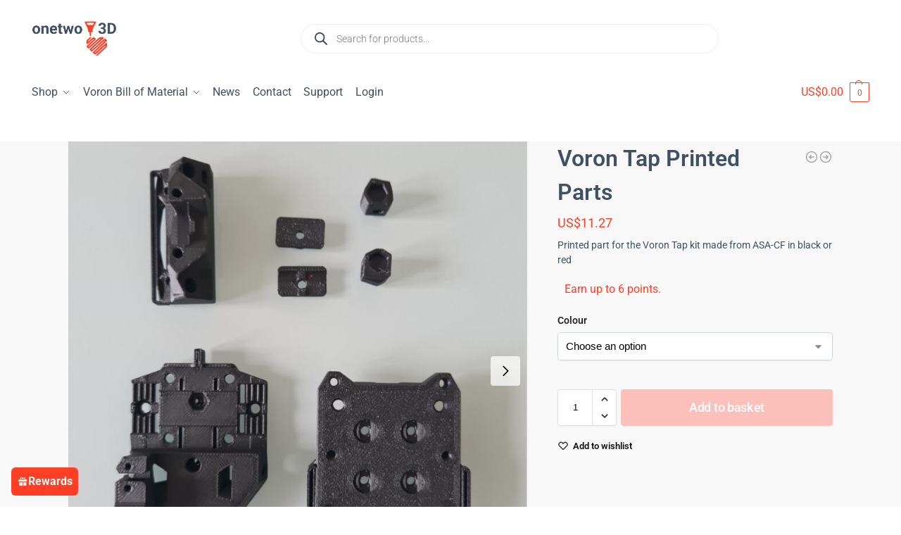

--- FILE ---
content_type: text/css
request_url: https://www.onetwo3d.co.uk/wp-content/plugins/easy-login-addon-profile/assets/xoo-elpof-style.css?ver=1.4.0
body_size: -126
content:
.xoo-elpof-form-fields {
    display: flex;
    flex-wrap: wrap;
    width: 100%;
}

.xoo-elpof-disable{
    opacity: 0.7;
    pointer-events: none!important;
}

.xoo-elpof-notices {
    margin-bottom: 20px;
    margin-right: 20px;
}
button.xoo-elpof-btn{
    width: 100%;
    padding: 5px;
}

.xoo-elpof-buttons {
    display: flex;
    width: calc(100% - 20px );
}

.xoo-elpof-disable span.xoo-ff-file-remove{
    display: none;
}

--- FILE ---
content_type: text/css
request_url: https://www.onetwo3d.co.uk/wp-content/uploads/elementor/css/post-1852.css?ver=1768761165
body_size: 204
content:
.elementor-kit-1852{--e-global-color-2d6e62ed:#405161;--e-global-color-3cc8939d:#FF3F25;--e-global-color-53c7bc58:#000;--e-global-color-66416ca9:#FFF;--e-global-color-5dd48e2:#111542;--e-global-typography-primary-font-weight:600;--e-global-typography-secondary-font-weight:400;--e-global-typography-text-font-weight:400;--e-global-typography-accent-font-weight:500;color:var( --e-global-color-2d6e62ed );font-family:"Roboto";}.elementor-kit-1852 button,.elementor-kit-1852 input[type="button"],.elementor-kit-1852 input[type="submit"],.elementor-kit-1852 .elementor-button{background-color:var( --e-global-color-3cc8939d );color:var( --e-global-color-66416ca9 );border-radius:3px 3px 3px 3px;}.elementor-kit-1852 button:hover,.elementor-kit-1852 button:focus,.elementor-kit-1852 input[type="button"]:hover,.elementor-kit-1852 input[type="button"]:focus,.elementor-kit-1852 input[type="submit"]:hover,.elementor-kit-1852 input[type="submit"]:focus,.elementor-kit-1852 .elementor-button:hover,.elementor-kit-1852 .elementor-button:focus{background-color:var( --e-global-color-3cc8939d );color:var( --e-global-color-66416ca9 );border-radius:3px 3px 3px 3px;}.elementor-kit-1852 e-page-transition{background-color:#FFBC7D;}.elementor-kit-1852 a{color:var( --e-global-color-3cc8939d );font-family:"Roboto";}.elementor-kit-1852 a:hover{color:var( --e-global-color-3cc8939d );font-family:"Roboto";font-weight:700;}.elementor-kit-1852 h1{color:var( --e-global-color-2d6e62ed );font-family:"Roboto";}.elementor-kit-1852 h2{color:var( --e-global-color-2d6e62ed );font-family:"Roboto";}.elementor-kit-1852 h3{color:var( --e-global-color-2d6e62ed );font-family:"Roboto";}.elementor-kit-1852 h4{color:var( --e-global-color-2d6e62ed );font-family:"Roboto";}.elementor-kit-1852 h5{color:var( --e-global-color-2d6e62ed );font-family:"Roboto";}.elementor-kit-1852 h6{color:var( --e-global-color-2d6e62ed );font-family:"Roboto";}.elementor-section.elementor-section-boxed > .elementor-container{max-width:1190px;}.e-con{--container-max-width:1190px;}.elementor-widget:not(:last-child){margin-block-end:15px;}.elementor-element{--widgets-spacing:15px 15px;--widgets-spacing-row:15px;--widgets-spacing-column:15px;}{}h1.entry-title{display:var(--page-title-display);}.e-wc-error-notice .woocommerce-error, .e-wc-error-notice .wc-block-components-notice-banner.is-error{--error-message-text-color:var( --e-global-color-2d6e62ed );--error-message-normal-links-color:var( --e-global-color-2d6e62ed );}@media(max-width:1024px){.elementor-section.elementor-section-boxed > .elementor-container{max-width:1024px;}.e-con{--container-max-width:1024px;}}@media(max-width:767px){.elementor-section.elementor-section-boxed > .elementor-container{max-width:767px;}.e-con{--container-max-width:767px;}}

--- FILE ---
content_type: text/css
request_url: https://www.onetwo3d.co.uk/wp-content/uploads/elementor/css/post-89119.css?ver=1768761165
body_size: 432
content:
.elementor-widget-heading .elementor-heading-title{font-weight:var( --e-global-typography-primary-font-weight );}.elementor-89119 .elementor-element.elementor-element-2b25707 > .elementor-widget-container{margin:0px 0px 0px 0px;}.elementor-widget-image .widget-image-caption{font-weight:var( --e-global-typography-text-font-weight );}.elementor-89119 .elementor-element.elementor-element-78c221f > .elementor-widget-container{margin:0px 35px 0px 0px;}.elementor-89119 .elementor-element.elementor-element-78c221f{text-align:end;}.elementor-widget-form .elementor-field-group > label{font-weight:var( --e-global-typography-text-font-weight );}.elementor-widget-form .elementor-field-type-html{font-weight:var( --e-global-typography-text-font-weight );}.elementor-widget-form .elementor-field-group .elementor-field, .elementor-widget-form .elementor-field-subgroup label{font-weight:var( --e-global-typography-text-font-weight );}.elementor-widget-form .elementor-button{font-weight:var( --e-global-typography-accent-font-weight );}.elementor-widget-form .elementor-message{font-weight:var( --e-global-typography-text-font-weight );}.elementor-widget-form .e-form__indicators__indicator, .elementor-widget-form .e-form__indicators__indicator__label{font-weight:var( --e-global-typography-accent-font-weight );}.elementor-widget-form .e-form__indicators__indicator__progress__meter{font-weight:var( --e-global-typography-accent-font-weight );}.elementor-89119 .elementor-element.elementor-element-ce5163f .elementor-field-group{padding-right:calc( 10px/2 );padding-left:calc( 10px/2 );margin-bottom:10px;}.elementor-89119 .elementor-element.elementor-element-ce5163f .elementor-form-fields-wrapper{margin-left:calc( -10px/2 );margin-right:calc( -10px/2 );margin-bottom:-10px;}.elementor-89119 .elementor-element.elementor-element-ce5163f .elementor-field-group.recaptcha_v3-bottomleft, .elementor-89119 .elementor-element.elementor-element-ce5163f .elementor-field-group.recaptcha_v3-bottomright{margin-bottom:0;}body.rtl .elementor-89119 .elementor-element.elementor-element-ce5163f .elementor-labels-inline .elementor-field-group > label{padding-left:0px;}body:not(.rtl) .elementor-89119 .elementor-element.elementor-element-ce5163f .elementor-labels-inline .elementor-field-group > label{padding-right:0px;}body .elementor-89119 .elementor-element.elementor-element-ce5163f .elementor-labels-above .elementor-field-group > label{padding-bottom:0px;}.elementor-89119 .elementor-element.elementor-element-ce5163f .elementor-field-group > label{font-size:14px;}.elementor-89119 .elementor-element.elementor-element-ce5163f .elementor-field-type-html{padding-bottom:0px;}.elementor-89119 .elementor-element.elementor-element-ce5163f .elementor-field-group .elementor-field:not(.elementor-select-wrapper){background-color:#ffffff;}.elementor-89119 .elementor-element.elementor-element-ce5163f .elementor-field-group .elementor-select-wrapper select{background-color:#ffffff;}.elementor-89119 .elementor-element.elementor-element-ce5163f .e-form__buttons__wrapper__button-next{color:#ffffff;}.elementor-89119 .elementor-element.elementor-element-ce5163f .elementor-button[type="submit"]{color:#ffffff;}.elementor-89119 .elementor-element.elementor-element-ce5163f .elementor-button[type="submit"] svg *{fill:#ffffff;}.elementor-89119 .elementor-element.elementor-element-ce5163f .e-form__buttons__wrapper__button-previous{color:#ffffff;}.elementor-89119 .elementor-element.elementor-element-ce5163f .e-form__buttons__wrapper__button-next:hover{color:#ffffff;}.elementor-89119 .elementor-element.elementor-element-ce5163f .elementor-button[type="submit"]:hover{color:#ffffff;}.elementor-89119 .elementor-element.elementor-element-ce5163f .elementor-button[type="submit"]:hover svg *{fill:#ffffff;}.elementor-89119 .elementor-element.elementor-element-ce5163f .e-form__buttons__wrapper__button-previous:hover{color:#ffffff;}.elementor-89119 .elementor-element.elementor-element-ce5163f{--e-form-steps-indicators-spacing:20px;--e-form-steps-indicator-padding:30px;--e-form-steps-indicator-inactive-secondary-color:#ffffff;--e-form-steps-indicator-active-secondary-color:#ffffff;--e-form-steps-indicator-completed-secondary-color:#ffffff;--e-form-steps-divider-width:1px;--e-form-steps-divider-gap:10px;}#elementor-popup-modal-89119{background-color:rgba(0,0,0,.8);justify-content:center;align-items:center;pointer-events:all;}#elementor-popup-modal-89119 .dialog-message{width:640px;height:auto;padding:20px 20px 20px 20px;}#elementor-popup-modal-89119 .dialog-close-button{display:flex;}#elementor-popup-modal-89119 .dialog-widget-content{border-radius:5px 5px 5px 5px;box-shadow:2px 8px 23px 3px rgba(0,0,0,0.2);margin:0px 0px 0px 0px;}

--- FILE ---
content_type: text/css
request_url: https://www.onetwo3d.co.uk/wp-content/uploads/elementor/css/post-85414.css?ver=1768761165
body_size: 372
content:
.elementor-widget-heading .elementor-heading-title{font-weight:var( --e-global-typography-primary-font-weight );}.elementor-85414 .elementor-element.elementor-element-642487b > .elementor-widget-container{margin:-20px 0px 0px 0px;}.elementor-widget-image .widget-image-caption{font-weight:var( --e-global-typography-text-font-weight );}.elementor-85414 .elementor-element.elementor-element-b486e74 > .elementor-widget-container{margin:-16px 0px 0px 0px;}.elementor-widget-form .elementor-field-group > label{font-weight:var( --e-global-typography-text-font-weight );}.elementor-widget-form .elementor-field-type-html{font-weight:var( --e-global-typography-text-font-weight );}.elementor-widget-form .elementor-field-group .elementor-field, .elementor-widget-form .elementor-field-subgroup label{font-weight:var( --e-global-typography-text-font-weight );}.elementor-widget-form .elementor-button{font-weight:var( --e-global-typography-accent-font-weight );}.elementor-widget-form .elementor-message{font-weight:var( --e-global-typography-text-font-weight );}.elementor-widget-form .e-form__indicators__indicator, .elementor-widget-form .e-form__indicators__indicator__label{font-weight:var( --e-global-typography-accent-font-weight );}.elementor-widget-form .e-form__indicators__indicator__progress__meter{font-weight:var( --e-global-typography-accent-font-weight );}.elementor-85414 .elementor-element.elementor-element-d030290 .elementor-field-group{padding-right:calc( 10px/2 );padding-left:calc( 10px/2 );margin-bottom:10px;}.elementor-85414 .elementor-element.elementor-element-d030290 .elementor-form-fields-wrapper{margin-left:calc( -10px/2 );margin-right:calc( -10px/2 );margin-bottom:-10px;}.elementor-85414 .elementor-element.elementor-element-d030290 .elementor-field-group.recaptcha_v3-bottomleft, .elementor-85414 .elementor-element.elementor-element-d030290 .elementor-field-group.recaptcha_v3-bottomright{margin-bottom:0;}body.rtl .elementor-85414 .elementor-element.elementor-element-d030290 .elementor-labels-inline .elementor-field-group > label{padding-left:0px;}body:not(.rtl) .elementor-85414 .elementor-element.elementor-element-d030290 .elementor-labels-inline .elementor-field-group > label{padding-right:0px;}body .elementor-85414 .elementor-element.elementor-element-d030290 .elementor-labels-above .elementor-field-group > label{padding-bottom:0px;}.elementor-85414 .elementor-element.elementor-element-d030290 .elementor-field-group > label{font-size:16px;}.elementor-85414 .elementor-element.elementor-element-d030290 .elementor-field-type-html{padding-bottom:0px;}.elementor-85414 .elementor-element.elementor-element-d030290 .elementor-field-group .elementor-field:not(.elementor-select-wrapper){background-color:#ffffff;}.elementor-85414 .elementor-element.elementor-element-d030290 .elementor-field-group .elementor-select-wrapper select{background-color:#ffffff;}.elementor-85414 .elementor-element.elementor-element-d030290 .e-form__buttons__wrapper__button-next{color:#ffffff;}.elementor-85414 .elementor-element.elementor-element-d030290 .elementor-button[type="submit"]{color:#ffffff;}.elementor-85414 .elementor-element.elementor-element-d030290 .elementor-button[type="submit"] svg *{fill:#ffffff;}.elementor-85414 .elementor-element.elementor-element-d030290 .e-form__buttons__wrapper__button-previous{color:#ffffff;}.elementor-85414 .elementor-element.elementor-element-d030290 .e-form__buttons__wrapper__button-next:hover{color:#ffffff;}.elementor-85414 .elementor-element.elementor-element-d030290 .elementor-button[type="submit"]:hover{color:#ffffff;}.elementor-85414 .elementor-element.elementor-element-d030290 .elementor-button[type="submit"]:hover svg *{fill:#ffffff;}.elementor-85414 .elementor-element.elementor-element-d030290 .e-form__buttons__wrapper__button-previous:hover{color:#ffffff;}.elementor-85414 .elementor-element.elementor-element-d030290{--e-form-steps-indicators-spacing:20px;--e-form-steps-indicator-padding:30px;--e-form-steps-indicator-inactive-secondary-color:#ffffff;--e-form-steps-indicator-active-secondary-color:#ffffff;--e-form-steps-indicator-completed-secondary-color:#ffffff;--e-form-steps-divider-width:1px;--e-form-steps-divider-gap:10px;}#elementor-popup-modal-85414{background-color:rgba(0,0,0,.8);justify-content:center;align-items:center;pointer-events:all;}#elementor-popup-modal-85414 .dialog-message{width:640px;height:auto;padding:40px 20px 40px 20px;}#elementor-popup-modal-85414 .dialog-close-button{display:flex;}#elementor-popup-modal-85414 .dialog-widget-content{border-radius:5px 5px 5px 5px;box-shadow:2px 8px 23px 3px rgba(0,0,0,0.2);margin:50px 50px 50px 50px;}

--- FILE ---
content_type: text/css
request_url: https://www.onetwo3d.co.uk/wp-content/uploads/elementor/css/post-85402.css?ver=1768761165
body_size: 19
content:
.elementor-widget-heading .elementor-heading-title{font-weight:var( --e-global-typography-primary-font-weight );}.elementor-85402 .elementor-element.elementor-element-e23e0f9 > .elementor-widget-container{margin:0px 0px 0px 20px;}.elementor-widget-image .widget-image-caption{font-weight:var( --e-global-typography-text-font-weight );}.elementor-85402 .elementor-element.elementor-element-9e13b59 > .elementor-widget-container{margin:0px 0px 0px 0px;}.elementor-85402 .elementor-element.elementor-element-9e13b59{text-align:center;}.elementor-85402 .elementor-element.elementor-element-cd2cf31{--display:flex;}.elementor-85402 .elementor-element.elementor-element-8ea37ee > .elementor-widget-container{margin:0px 0px 0px 0px;}#elementor-popup-modal-85402 .dialog-widget-content{animation-duration:1s;border-radius:5px 5px 5px 5px;box-shadow:10px 10px 23px 3px rgba(0,0,0,0.2);}#elementor-popup-modal-85402{background-color:rgba(0,0,0,.8);justify-content:center;align-items:center;pointer-events:all;}#elementor-popup-modal-85402 .dialog-message{width:640px;height:auto;padding:20px 20px 20px 20px;}#elementor-popup-modal-85402 .dialog-close-button{display:flex;}

--- FILE ---
content_type: text/css
request_url: https://www.onetwo3d.co.uk/wp-content/plugins/eas-eu-compliance/assets/css/EAScompliance.css?ver=1767628844
body_size: -159
content:
.eascompliance button {
    min-width: 155px !important;
    margin-bottom: 20px;
}

.eascompliance_status {
    display: none;
}
.eascompliance {
    display: block;
    text-align: center;
    float: initial;
    margin:10px;
}

.eascompliance_company_vat_button {
    margin-top:5px;
    display: none;
}

.eascompliance_company_vat_message_success {
    color: #00a32a;
    font-size: 1.75em;
}

.eascompliance_company_vat_message_fail {
    color: #cc1818;
    font-size: 1.75em;
}

--- FILE ---
content_type: text/css
request_url: https://www.onetwo3d.co.uk/wp-content/plugins/yourplugins-wc-conditional-cart-notices-pro/app/notice/notice-addon-html-selector-front.min.css?ver=1.1.4
body_size: -253
content:
.yps-wc-conditional-cart-notices-wrapper[data-position="html_selector_position"]{display:none!important}

--- FILE ---
content_type: application/x-javascript
request_url: https://www.onetwo3d.co.uk/wp-content/plugins/easy-login-addon-profile/assets/xoo-elpof-js.js?ver=1.4.0
body_size: 148
content:
jQuery(document).ready(function($){

	$( 'body' ).on( 'submit', 'form.xoo-elpof-profile-update', function(e){

		e.preventDefault();

		var $form 			= $(e.currentTarget),
			$button 		= $form.find('button[type="submit"]'),
			buttonTxt 		= $button.text(),
			$noticeCont 	= $form.find('.xoo-elpof-notices');

		$button.html( xoo_el_localize.html.spinner ).addClass('xoo-el-processing');
		$noticeCont.html('');

		var form_data = new FormData($form[0]);
		form_data.append( 'action', 'xoo_elpof_update_profile' );
		
		$.ajax({
			url: xoo_elpof_localize.adminurl,
			type: 'POST',
			processData: false,
			contentType: false,
			cache: false,
			enctype: 'multipart/form-data',
			data: form_data,
			success: function(response){
				if( response.notice ){
					$noticeCont.html(response.notice);
					$('html, body').animate({ scrollTop: $noticeCont.offset().top - 100}, 500);
				}

				if( response.refreshPage ){ // if form has file field
					setTimeout(function(){
						location.reload();
					}, 1000)
					
				}
			},
			complete: function( xhr, status ){
				$button.removeClass('xoo-el-processing').html(buttonTxt);
			}
		});

	} )
})

--- FILE ---
content_type: application/x-javascript
request_url: https://www.onetwo3d.co.uk/wp-content/plugins/mobile-login-woocommerce-premium/assets/js/xoo-ml-phone-js.js?ver=3.2.3
body_size: 9089
content:
jQuery(document).ready(function($){

	function isEmail(email) {
		var regex = /^([a-zA-Z0-9_.+-])+\@(([a-zA-Z0-9-])+\.)+([a-zA-Z0-9]{2,4})+$/;
		return regex.test(email);
	}

	function parse_notice( message, type = 'error' ){
		return xoo_ml_phone_localize.notices[ type + '_placeholder' ].replace( '%s', message );
	}


	var FirebaseHandler = {

		recaptchaVerifier: null,

		init: function(){
			if( window.firebase !== undefined && !firebase.apps.length ){
				// Initialize Firebase
				firebase.initializeApp(xoo_ml_phone_localize.firebase.config);
			}
		},

		use: function( phoneCode ){
			return window.firebase !== undefined && xoo_ml_phone_localize.firebasePhoneCodes && Object.values(xoo_ml_phone_localize.firebasePhoneCodes).includes( phoneCode.toString() );
		},

		getRecaptchaVerifier(){

			if( !this.recaptchaVerifier ){
				//Firebase
				this.recaptchaVerifier = new firebase.auth.RecaptchaVerifier( $('.xoo-ml-recaptcha').get(0), {
					size: 'invisible',
					callback: function(response){}
				});
			}

			return this.recaptchaVerifier;

		},

		sendOTPUsingFirebase(response, formHandler ){

			if( !this.use( response.phone_code ) ) return;

			var phoneNumber = response.phone_code.toString() + response.phone_no.toString();

			firebase.auth().signInWithPhoneNumber( phoneNumber, this.getRecaptchaVerifier() )
				.then(function ( confirmationResult ) {
				
				formHandler.otpFormHandler.firebaseAuth = confirmationResult;
				formHandler.OTPrequested(response);

			}).catch(function (error) {

				// Error; SMS not sent
				response.otp_sent 	= 0;
				response.notice 	= error.message ? parse_notice( error.message ) : xoo_ml_phone_localize.notices.try_later;

				formHandler.OTPrequested(response);

			});

		}

	}

	FirebaseHandler.init();
	
	class OTPFormHandler{

		constructor( parentFormHandler, otpFormType = 'phone' ){

			this.otpFormType  		= otpFormType;
			this.parentFormHandler 	= parentFormHandler;
			this.$parentForm 		= this.parentFormHandler.$phoneForm;
			this.displayType 		= this.$parentForm.find('input[name="xoo-ml-otp-form-display"]').length ? this.$parentForm.find('input[name="xoo-ml-otp-form-display"]').val() : 'inline_input';
			this.operator 			= xoo_ml_phone_localize.operator;

			this.OTPPasted 			= false;

			this.firebaseAuth 		= false;

			this.resendData 		= {};


			if( this.displayType === 'external_form' ){
				
				this.$otpForm 		= $( xoo_ml_phone_localize.html.otp_form_external ).insertAfter(this.$parentForm).attr( 'data-type', otpFormType );
				this.$noticeCont 	= this.$otpForm.find('.xoo-ml-notice');
			}
			else{ //Inline Input
				if( !this.parentFormHandler.$phoneInput.siblings('.xoo-ml-inline-otp-cont').length ){

					if( this.parentFormHandler.$phoneInput.closest('.xoo-ml-merged-cc-cont').length ){
						var $insertInlineInputAfter = this.parentFormHandler.$phoneInput.closest('.xoo-ml-merged-cc-cont');
					}
					else if( this.parentFormHandler.$phoneInput.closest('.xoo-aff-group').length ){
						var $insertInlineInputAfter = this.parentFormHandler.$phoneInput.closest('.xoo-aff-group');
					}
					else{
						var $insertInlineInputAfter = this.parentFormHandler.$phoneInput;
					}

					
					$( xoo_ml_phone_localize.html.otp_form_inline ).insertAfter( $insertInlineInputAfter );
				}
				this.$otpForm 		= this.$parentForm.find('.xoo-ml-inline-otp-cont');
				this.$noticeCont 	= this.$otpForm.siblings('.xoo-ml-notice');
			}

			
		
			this.$submitBtn 	= this.$otpForm.find('.xoo-ml-otp-submit-btn');
			this.$inputs 		= this.$otpForm.find('.xoo-ml-otp-input');
			this.$resendLink 	= this.$otpForm.find('.xoo-ml-otp-resend-link');
			this.noticeTimout 	= this.resendTimer = false;
			this.customFormData = {}

			
			this.events();

		}

		events(){

			this.$resendLink.on( 'click', { _thisObj: this }, this.resendOTP );
			

			if( this.displayType === 'external_form' ){
				this.$otpForm.find('.xoo-ml-otp-no-change').on( 'click', { _thisObj: this }, this.changeParentInput );
				this.$otpForm.on( 'submit', { _thisObj: this }, this.onSubmit );
				this.$inputs.on( 'paste', { _thisObj: this }, this.onOTPInputPaste );
				this.$inputs.on( 'input', { _thisObj: this }, this.onOTPInputChange );
				this.$inputs.on( 'keydown ', { _thisObj: this }, this.beforeOTPInputChange );
			}
			else{
				this.$submitBtn.on( 'click', { _thisObj: this }, this.onSubmit );
			}
		}


		onOTPInputPaste(event){

			var _thisObj 		= event.data._thisObj,
				_this 			= $(this);

			_thisObj.OTPPasted 	= true;

			setTimeout(function(){

				var inputVal 		= _this.val().trim(),
				inputValLength 		= inputVal.length;

				_thisObj.$inputs.val('');

				for (var i = 0; i < inputValLength; ++i) {

					var chr 		= inputVal.charAt(i),
						$OTPinput 	= $(_thisObj.$inputs.get(i));
					
				    if( $OTPinput.length ){
				    	$OTPinput.val(chr);
				    }

				    if( i === (inputValLength - 1) ){
				    	$OTPinput.focus();
				    }
				}

				if( inputValLength === _thisObj.$inputs.length ){
					_thisObj.$otpForm.trigger('submit');
				}

				_thisObj.OTPPasted = false;

			}, 10 )

		}

		onOTPInputChange(event){

			var _thisObj 		= event.data._thisObj,
				inputVal 		= $(this).val(),
				inputValLength 	= inputVal.length;

			if( inputValLength > 1 && !_thisObj.OTPPasted  ){
				$(this).trigger('paste');
				return;
			}

			if( _thisObj.OTPPasted || _thisObj.processing ){
				return;
			}

			_thisObj.processing = true;

			var $nextInput = $(this).next('input.xoo-ml-otp-input'),
				$prevInput = $(this).prev('input.xoo-ml-otp-input');

			
			//Switch Input
			if( inputValLength && $nextInput.length !== 0 ){
				$nextInput.focus();
			}

			
			_thisObj.processing = false;
				
		}

		beforeOTPInputChange(event){

			var _thisObj 		= event.data._thisObj,
				inputVal 		= $(this).val(),
				inputValLength 	= inputVal.length;


			var $nextInput = $(this).next('input.xoo-ml-otp-input'),
				$prevInput = $(this).prev('input.xoo-ml-otp-input');


			if( inputVal.length && event.keyCode != 8 && event.keyCode !== 13 ){

				if( $nextInput.length && !$nextInput.val() ){
					$nextInput.focus();
				}
				else{
					$(this).val('');
				}
				
			}

			//Backspace is pressed
			if( !inputValLength && event.keyCode == 8 && $prevInput.length !== 0 ){
				$prevInput.focus();
			}

		}

		onSubmit(event){

			event.preventDefault();

			var _thisObj = event.data._thisObj;

			if( !_thisObj.validateInputs() || !_thisObj.getOtpValue().length ) return false;

			_thisObj.$submitBtn.addClass('xoo-ml-processing');

			if( _thisObj.otpFormType === 'phone' && FirebaseHandler.use( _thisObj.parentFormHandler.getPhoneNumber('code') ) ){

				_thisObj.firebaseAuth.confirm( _thisObj.getOtpValue() ).then(function (result) {

					firebase.auth().currentUser.getIdToken( false ).then(function(idToken) {
						_thisObj.verifyOTP( { firebase_idToken: idToken } );
					})

				}).catch(function (error) {
					// User couldn't sign in (bad verification code?)
					_thisObj.verifyOTP( { firebase_error: JSON.stringify( error ) } );
				});

			}else{
				_thisObj.verifyOTP();
			}
		}


		changeParentInput(event){
			var _thisObj = event.data._thisObj;
			_thisObj.$otpForm.hide();
			_thisObj.$parentForm.show();
			_thisObj.$inputs.val('');
		}


		resendOTP(event){

			event.preventDefault();

			var _thisObj = event.data._thisObj;

			_thisObj.startResendTimer();

			var form_data = {
				otpFormType: _thisObj.otpFormType,
				action: 'xoo_ml_resend_otp',
				'parentFormData': objectifyForm( _thisObj.$parentForm.serializeArray() ),
			}

			form_data = { ...form_data, ..._thisObj.resendData };

			_thisObj.$resendLink.addClass('xoo-ml-processing');

			$.ajax({
				url: xoo_ml_phone_localize.adminurl,
				type: 'POST',
				data: form_data,
				success: function(response){

					_thisObj.$resendLink.trigger( 'xoo_ml_otp_resent', [ response, _thisObj ] );

					_thisObj.$resendLink.removeClass('xoo-ml-processing');

					if( response.notice ){
						_thisObj.showNotice( response.notice );
					}
					
				},
				complete: function(){

				}
			});
		}


		validateInputs(){

			var passedValidation = true;

			if( this.displayType === 'inline_input' ){

			}
			else{
				this.$inputs.each( function( index, input ){
					var $input = $(input);
					if( $input.val().trim() === '' ){
						$input.focus();
						passedValidation = false;
						return false;
					}
				} );
			}	
			
			return passedValidation;
		}

		setPhoneData(data){
			this.$otpForm.find('.xoo-ml-otp-no-txt').html( data.otp_txt );
			this.parentFormHandler.verifiedPHone = false;
			this.activeNumber 					= data.phone_no;
			this.activeCode   					= data.phone_code;
		}

		onSuccess(){
			this.$otpForm.hide();
			this.$inputs.val('');
			this.$parentForm.show();
		}

		startResendTimer(){
			var _thisObj 			= this,
				$cont 			= this.$otpForm.find('.xoo-ml-otp-resend'),
				$resendLink 	= $cont.find('.xoo-ml-otp-resend-link'),
				$timer 			= $cont.find('.xoo-ml-otp-resend-timer'),
				resendTime 		= parseInt( xoo_ml_phone_localize.resend_wait );

			if( resendTime === 0 ) return;

			$resendLink.addClass('xoo-ml-disabled');

			clearInterval( this.resendTimer );

			this.resendTimer = setInterval(function(){
				$timer.html('('+resendTime+')');
				if( resendTime <= 0 ){
					clearInterval( _thisObj.resendTimer );
					$resendLink.removeClass('xoo-ml-disabled');
					$timer.html('');
				}
				resendTime--;
			},1000) 
		}

		showNotice(notice){
			var _thisObj = this;
			clearTimeout(this.noticeTimout);
			this.$noticeCont.html( notice ).show();
			this.noticeTimout = setTimeout(function(){
				_thisObj.$noticeCont.hide();
			},4000)
		}

		onOTPSent(response){

			var _thisObj = this;
			_thisObj.$otpForm.show();
			
			setTimeout(function(){
				_thisObj.$inputs.first().trigger('click');
				_thisObj.$inputs.first().focus();
				_thisObj.$inputs.first().attr('autofocus', true);
			}, 500)
			
			_thisObj.startResendTimer();
			_thisObj.setPhoneData( response );

			if( _thisObj.displayType === 'inline_input' ){
				_thisObj.parentFormHandler.$inlineVerifyBtn.hide();
			}
			else{
				_thisObj.$parentForm.hide();
			}

		}

		verifyOTP(data){

			var _thisObj = this;

			var form_data = $.extend( {
				'otpFormType': _thisObj.otpFormType,
				'otp': _thisObj.getOtpValue(),
				'token': _thisObj.$parentForm.find( 'input[name="xoo-ml-form-token"]' ).val(),
				'action': 'xoo_ml_otp_form_submit',
				'parentFormData': objectifyForm( _thisObj.$parentForm.serializeArray() ),
			}, data );


			$.ajax({
				url: xoo_ml_phone_localize.adminurl,
				type: 'POST',
				data: form_data,
				success: function(response){
					_thisObj.$submitBtn.removeClass('xoo-ml-processing');

					if( response.notice ){
						_thisObj.showNotice( response.notice );
					}

					if( response.error === 0 ){
						_thisObj.onSuccess();
						_thisObj.$otpForm.trigger( 'xoo_ml_on_otp_success', [response] );
					}
				}
			});
		}

		validateFormSubmit(){

			if( this.validateInputs() && this.getOtpValue().length ){
				this.$submitBtn.addClass('xoo-ml-processing');
				return true;
			}
		}

		getOtpValue(){
			var otp = '';
			this.$inputs.each( function( index, input ){
				otp += $(input).val();
			});
			return otp;
		}

	}


	class PhoneOTPFormHandler extends OTPFormHandler{


		constructor( parentFormHandler ){

			super( parentFormHandler, 'phone' );
			
			this.activeNumber = this.activeCode = '';

			if( parentFormHandler.$phoneInput ){
				parentFormHandler.$phoneInput.parent().css('position', 'relative');
			}

		}

	}

	class EmailOTPFormHandler extends OTPFormHandler{


		constructor( parentFormHandler ){

			super( parentFormHandler, 'email' );

			this.operator = null;

		}
	}


	class FormHandler{

		constructor( $form ){
			this.$form 			= $form;
			this.$formSubmitBtn = this.$form.find('button[type="submit"]');
			this.otpFormHandler = new OTPFormHandler(this); 
		}

		OTPrequested(response){}

		getPhoneNumber(only){}

	}


	var $i = 0;

	class PhoneFormHandler{

		constructor( $phoneForm ){

			this.$phoneForm 				= $phoneForm;
			this.$phoneInput 				= this.$phoneForm.find( '.xoo-ml-phone-input' );
			this.$phoneCode 				= this.$phoneForm.find( '.xoo-ml-phone-cc' );
			this.formType 					= this.$phoneForm.find('input[name="xoo-ml-form-type"]').length ? this.$phoneForm.find('input[name="xoo-ml-form-type"]').val() : ''
			this.$submit_btn 				= this.$phoneForm.find('button[type="submit"]');
			this.$easyLoginCont 			= this.$phoneForm.closest('.xoo-el-form-container');

			this.otpFormHandler 			= new PhoneOTPFormHandler( this );

			if( this.otpFormHandler.displayType === 'inline_input' ){
				this.$phoneInput.wrap('<div class="xoo-ml-inlinver-cont"></div>');
				$( xoo_ml_phone_localize.inline_otp_verify_btn ).insertAfter( this.$phoneInput );
				this.$inlineVerifyBtn 	= this.$phoneInput.siblings('.xoo-ml-inline-verify');
				this.$noticeCont 		= this.otpFormHandler.$noticeCont;
			}
			else{
				

				if( this.$phoneForm.siblings( '.xoo-el-notice' ).length ){
					this.$noticeCont = this.$phoneForm.siblings('.xoo-el-notice');
				}
				else if( this.$phoneForm.siblings('.xoo-ml-notice' ).length ) {
					this.$noticeCont = this.$phoneForm.siblings( '.xoo-ml-notice' );
				}
				else{
					$( '<div class="xoo-ml-notice"></div>' ).insertBefore(this.$phoneForm); //Notice element
				}
			}

			this.adjustPositions();

		}

		events(){
			if( this.otpFormHandler.displayType === 'inline_input' ){
				this.$inlineVerifyBtn.on( 'click', { _thisObj: this }, this.formSubmit );
				this.$phoneInput.add( this.$phoneCode ).on( 'keyup change', { _thisObj: this }, this.onNumberChange );
			}
			this.$phoneInput.add( this.$phoneCode ).on( 'keyup change', { _thisObj: this }, this.cleanNumber );
			this.$phoneForm.on( 'submit', { _thisObj: this }, this.formSubmit );
			this.otpFormHandler.$resendLink.on( 'xoo_ml_otp_resent', { _thisObj: this}, this.onOTPResent );
		}

		onOTPResent( event, response ){

			var _thisObj = event.data._thisObj;

			if( response.otp_sent && response.phone_code && response.phone_no && FirebaseHandler.use(response.phone_code) ){
				FirebaseHandler.sendOTPUsingFirebase( response, _thisObj );
			}
			else{
				_thisObj.OTPrequested( response );
			}
		}


		adjustPositions(){

			if( this.$phoneInput.closest('.xoo-aff-group').length ) return;

			var _thisObj 	= this,
				inputHeight = this.$phoneInput.innerHeight();

			if( inputHeight <= 10 ) return;

			if( this.$inlineVerifyBtn ){
				this.$inlineVerifyBtn.css(
					'top',
					this.$phoneInput.position().top + ( this.$phoneInput.innerHeight() / 2 ) - ( this.$inlineVerifyBtn.innerHeight() ? this.$inlineVerifyBtn.innerHeight() / 2 : 10 )
				);
			}
			

			setTimeout(function(){
				
				if( _thisObj.$phoneForm.is(':hidden') ){
					_thisObj.$phoneForm.show();
					var hideForm = true;
				}

				if( _thisObj.$phoneCode.length && _thisObj.$phoneInput.innerHeight() ){

					var phoneCodeCSS = {
						'height': _thisObj.$phoneInput.innerHeight()+'px',
						'line-height': _thisObj.$phoneInput.innerHeight()+'px',
					}

					_thisObj.$phoneCode.css( phoneCodeCSS );

					if( _thisObj.$phoneCode.siblings('.select2').length ){
						_thisObj.$phoneCode.siblings('.select2').css( phoneCodeCSS );
					}

				}

				if( hideForm ){
					_thisObj.$phoneForm.hide();
				}

			},200)
			
		}


		cleanNumber(event){

			var _thisObj 	= event.data._thisObj,
				phoneNumber =  _thisObj.getPhoneNumber('number').replace(/\D/g, '');

			_thisObj.$phoneInput.val( phoneNumber );
		
			//Remove 0 from front
			if( xoo_ml_phone_localize.del_0 === "yes" && phoneNumber && phoneNumber.charAt(0) == 0 ){
				_thisObj.$phoneInput.val( parseInt( phoneNumber ) );
			}

		}


		onNumberChange( event ){

			var _thisObj = event.data._thisObj;

			if(  ( _thisObj.formType === 'update_user' && _thisObj.initialPhone === _thisObj.getPhoneNumber() ) || ( _thisObj.verifiedPHone && _thisObj.verifiedPHone === _thisObj.getPhoneNumber() ) ){
				_thisObj.$inlineVerifyBtn.html( xoo_ml_phone_localize.strings.verified ).addClass('verified').show();
				_thisObj.verifiedPHone = _thisObj.getPhoneNumber();
			}
			else{
				_thisObj.$inlineVerifyBtn.html( xoo_ml_phone_localize.strings.verify ).removeClass('verified').show();
			}
			_thisObj.otpFormHandler.$otpForm.hide();
			_thisObj.$noticeCont.hide();
		}


		sendFormData(){

			var _thisObj 		= this,
				form_data		= this.$phoneForm.serialize()+'&action=xoo_ml_request_otp';

			if( _thisObj.$submit_btn.length && _thisObj.$submit_btn.attr('name') ){
				form_data = form_data + '&' + _thisObj.$submit_btn.attr('name') + '=' + _thisObj.$submit_btn.val();
			}

			_thisObj.$submit_btn.addClass('xoo-ml-processing');

			if( _thisObj.$inlineVerifyBtn ){
				_thisObj.$inlineVerifyBtn.addClass('xoo-ml-processing');
			}

			$.ajax({
				url: xoo_ml_phone_localize.adminurl,
				type: 'POST',
				data: form_data,
				success: function(response){
					if( response.otp_sent && response.phone_code && response.phone_no && FirebaseHandler.use(response.phone_code) ){
						FirebaseHandler.sendOTPUsingFirebase( response, _thisObj );
					}
					else{
						_thisObj.OTPrequested( response );
					}


				},
				complete: function(){
					
				}
			});
		}

		OTPrequested(response){

			if( response.notice ){
				this.$noticeCont.html( response.notice ).show();
			}
			//Display otp form
			if( response.otp_sent ){
				AutoRead.init( this.otpFormHandler );
				this.otpFormHandler.onOTPSent( response );
			}

			this.$phoneForm.trigger( 'xoo_ml_otp_requested', [ response ] );

			this.$submit_btn.removeClass('xoo-ml-processing');

			if( this.$inlineVerifyBtn ){
				this.$inlineVerifyBtn.removeClass('xoo-ml-processing');
			}
		}

		autoFillOTP(otp){

		}


		getPhoneNumber( $only ){

			var phoneNumber = '',
				code 		= (this.$phoneCode.length && this.$phoneCode.val() ? this.$phoneCode.val() : xoo_ml_phone_localize.defaultPhoneCode).trim().toString(),
				number 		= this.$phoneInput.val().toString().trim();

			if( $only === 'code' ){
				return code;
			}
			else if( $only === 'number' ){
				return number;
			}
			else{
				return code+number;
			}
		}


		getOTPFormPreviousState(){

			//If requested for changing phone number & same number is put again.
	 		if( ( !this.$phoneCode.length || this.otpFormHandler.activeCode ===  this.getPhoneNumber('code') ) && this.otpFormHandler.activeNumber ===  this.getPhoneNumber('number') ){
	 			this.otpFormHandler.$otpForm.show();
	 			if( this.otpFormHandler.displayType === 'external_form' ){
	 				this.$phoneForm.hide();
	 			}
	 			else{
	 				this.$inlineVerifyBtn.hide();
	 			}
	 			
	 			return true;
	 		}

	 		return false;
		}
	}



	class RegisterPhoneFormHandler extends PhoneFormHandler{

		constructor( $phoneForm ){

			super( $phoneForm );

			this.$phoneForm 	= $phoneForm;
			this.$changePhone 	= this.$phoneForm.find('.xoo-ml-reg-phone-change');
			this.verifiedPHone 	= false;

			this.registerEvents();

			//If this is an update form
			if( this.getPhoneNumber( 'number' ) && this.formType === 'update_user' ){
				this.verifiedPHone = this.initialPhone = this.getPhoneNumber();
				this.$phoneInput.trigger('change');
			}
		}

		registerEvents(){
			this.otpFormHandler.$otpForm.on( 'xoo_ml_on_otp_success', { _thisObj: this }, this.onOtpSuccess );
			this.$changePhone.on( 'click', { _thisObj: this }, this.changePhone );
			this.events();
		}


		fieldsValidation(){

			var	$phoneForm 			= this.$phoneForm,
				error_string 		= ''; 

			if( isNaN( this.getPhoneNumber( 'number' ) ) ){
				error_string 		= xoo_ml_phone_localize.notices.invalid_phone;
			}
				
			//Validate registration form fields [ wocommerce ]
			if( this.otpFormHandler.displayType === 'external_form' && $phoneForm.find('input[name="woocommerce-register-nonce"]').length ){

				var $emailField 	= $phoneForm.find('input[name="email"]'),
					$passwordField 	= $phoneForm.find('input[name="password"]');

				//If email field is empty
				if( $emailField.length && !$emailField.val() ){
					error_string = xoo_ml_phone_localize.notices.empty_email;
				}

				if( $passwordField.length && !$passwordField.val() ){
					error_string = xoo_ml_phone_localize.notices.empty_password;
				}

			}


			if( error_string ){
				this.$noticeCont.html( error_string ).show();
				return false;
			}

			return true;

		}

		formSubmit( event ){

			var _thisObj = event.data._thisObj;

			_thisObj.$noticeCont.hide();

			$('.xoo-el-notice').hide();

			//If number is optional
			if( _thisObj.getPhoneNumber('number').length === 0 && xoo_ml_phone_localize.show_phone !== 'required' ){
				return;
			}

			//Check if OTP form exists & number is already verified 
			if( !_thisObj.otpFormHandler || _thisObj.verifiedPHone === _thisObj.getPhoneNumber() ) return;

			event.preventDefault();
	 		event.stopImmediatePropagation();

	 		$(window).scrollTop( _thisObj.$phoneInput.offset().top - 200 );

	 		if( !_thisObj.fieldsValidation() ) return;

	 		//If requested for changing phone number & same number is not put again.
	 		if( !_thisObj.getOTPFormPreviousState() ) {
				_thisObj.sendFormData();
			}
			else{
				if( _thisObj.otpFormHandler.displayType === 'inline_input' ){
					_thisObj.$noticeCont.html( xoo_ml_phone_localize.notices.verify_error ).show();
				}
			}

			
		}


		onOtpSuccess( event, response ){

			var _thisObj 		= event.data._thisObj,
				otpFormHandler 	= _thisObj.otpFormHandler;

			_thisObj.verifiedPHone = _thisObj.initialPhone = _thisObj.getPhoneNumber();

			if( otpFormHandler.displayType === "inline_input" ){
				_thisObj.$inlineVerifyBtn.html( xoo_ml_phone_localize.strings.verified ).show();
				_thisObj.$phoneInput.trigger('change');
			}
			else{
				_thisObj.$phoneInput
					.prop('readonly', true)
					.addClass( 'xoo-ml-disabled' );
				_thisObj.$changePhone.show();
				if( xoo_ml_phone_localize.auto_submit_reg === "yes" ){
					_thisObj.$phoneForm.find('[type="submit"]').trigger('click');
				}
			}


			if( response.notice ){
				_thisObj.$noticeCont.html( response.notice ).show();
			}

			if( _thisObj.formType === 'login_register_user' ){
				if( response.redirect ){
					window.location = response.redirect;
				}
			}

		}

		changePhone( event ){
			$(this).hide();
			event.data._thisObj.$phoneInput.prop( 'readonly', false ).focus();
		}
	}

	$('input[name="xoo-ml-reg-phone"]').each( function( key, form ){

		var $formType = $(this).parents('form').find('input[name="xoo-ml-form-type"]');

		if( $formType.length && $formType.val() !== 'login_with_otp' ){
			new RegisterPhoneFormHandler( $(this).closest('form') );
		}

	} );


	class LoginPhoneFormHandler extends PhoneFormHandler{

		constructor( $loginPhoneForm ){

			super( $loginPhoneForm );

			this.$loginForm 	= $loginPhoneForm;

		}


		OTPrequested( response ){

			if( response.e_code === 'exists' && this.$easyLoginCont.length ){

				var $numberInput = this.$easyLoginCont.find('input[name="xoo-ml-reg-phone"]'),
					$codeInput 	 = this.$easyLoginCont.find('[name="xoo-ml-reg-phone-cc"]');

				if( !$numberInput.length ) return;

				$numberInput.val( this.getPhoneNumber('number') );

				if( $codeInput.length ){
					$codeInput.val( this.getPhoneNumber('code') ).trigger('change');
				}

				this.$easyLoginCont.find('.xoo-el-forcereg-tgr').trigger('click');
				this.$easyLoginCont.find('.xoo-el-notice').html(response.notice).show();
			}

			super.OTPrequested.call( this, response );

		}


		formSubmit( event ){

			var _thisObj = event.data._thisObj;

			event.preventDefault();
			event.stopImmediatePropagation();
			
			_thisObj.processFormSubmit();

		}

		processFormSubmit(){

			this.$noticeCont.hide();

			$('.xoo-el-notice').hide();

			if( !this.getOTPFormPreviousState()  ){
				this.sendFormData();
			}
			else{
				this.otpFormHandler.$submitBtn.trigger('click');
			}

		}

		onOtpSuccess(){

		}



	}

	class LoginForm extends LoginPhoneFormHandler{

		constructor( $loginPhoneForm, $parentForm ){

			super( $loginPhoneForm );

			this.$parentForm 		= $parentForm;
			this.$parentOTPLoginBtn = this.$parentForm.find('.xoo-ml-open-lwo-btn');
			this.$loginOTPBtn 		= this.$loginForm.find( '.xoo-ml-login-otp-btn' );

			this.loginEvents();
		}

		loginEvents(){
			this.otpFormHandler.$otpForm.on( 'xoo_ml_on_otp_success', { _thisObj: this }, this.onOtpSuccess );
			this.$parentOTPLoginBtn.on( 'click', { _thisObj: this }, this.openLoginForm );
			//Back to parent form
			this.$loginForm.find('.xoo-ml-low-back').on( 'click', { _thisObj: this }, this.openParentLoginForm );
			this.events();
		}

		openParentLoginForm( event ){

			var _thisObj = event.data._thisObj;

			_thisObj.$parentForm.show();
			_thisObj.$loginForm.hide();
			_thisObj.$noticeCont.hide();

		}

		onOtpSuccess( event, response ){

			var _thisObj = event.data._thisObj;

			if( response.notice ){
				_thisObj.$noticeCont.html( response.notice ).show();
			}

			if( response.redirect !== undefined ){
				var redirect = _thisObj.$parentForm.find('input[name="xoo_el_redirect"]').length ? _thisObj.$parentForm.find('input[name="xoo_el_redirect"]').val() : response.redirect;
				window.location = redirect;
			}

		}


		openLoginForm( event, response ){

			var _thisObj = event.data._thisObj;

			_thisObj.$loginForm.show();
			_thisObj.$parentForm.hide();
			$('.xoo-el-notice').hide();

		}

	}


	$('.xoo-ml-open-lwo-btn').each( function( key, el ){

		var $parentForm = $(this).closest('form');

		//attach login with otp form
		$('<form class="xoo-lwo-form"></form>').insertAfter( $parentForm );

		var $loginForm = $parentForm.next('.xoo-lwo-form');
		
		var formHTMLPlaceholder = $parentForm.find('.xoo-ml-lwo-form-placeholder');

		//attach form elements
		$loginForm.append( formHTMLPlaceholder.html() );

		formHTMLPlaceholder.remove();

		//If otp login form is displayed first
		if( xoo_ml_phone_localize.login_first === "yes" ){
			$parentForm.hide();
		}
		else{
			$loginForm.hide();
		}

		new LoginForm( $loginForm, $parentForm );

	} );

	
	class EmailFormHandler{

		constructor( $emailForm ){

			this.$form 				= this.$phoneForm = $emailForm;
			this.$input 			= this.$form.find('input[name="xoo-ml-email-input"]');
			this.$easyLoginSection 	= this.$form.closest('.xoo-el-section');
			this.$easyLoginCont 	= this.$easyLoginSection.closest('.xoo-el-form-container');
			this.$parentForm 		= this.$easyLoginSection.find('.xoo-el-action-form');


			this.$submit_btn 		= this.$form.find('button[type="submit"]');

			this.otpFormHandler 	= new EmailOTPFormHandler( this );

			if( this.$form.siblings( '.xoo-el-notice' ).length ){
				this.$noticeCont = this.$form.siblings('.xoo-el-notice');
			}
			else if( this.$form.siblings('.xoo-ml-notice' ).length ) {
				this.$noticeCont = this.$form.siblings( '.xoo-ml-notice' );
			}

			if( xoo_ml_phone_localize.login_with_password !== 'yes' && xoo_ml_phone_localize.login_with_phone_otp !== 'yes' ){
				this.$form.show();
				this.$parentForm.hide();
			}
			
			
			this.emailFormEvents();

		}

		emailFormEvents(){

			this.$form.on( 'submit', { _thisObj: this }, this.formSubmit );

			this.otpFormHandler.$otpForm.on( 'xoo_ml_on_otp_success', { _thisObj: this }, this.onOtpSuccess );

			//Back to parent form
			this.$form.find('.xoo-ml-email-goback').on('click', { _thisObj: this }, this.openParentLoginForm);

			this.otpFormHandler.$resendLink.on( 'xoo_ml_otp_resent', { _thisObj: this}, this.onOTPResent );
		}

		onOTPResent( event, response ){
			var _thisObj = event.data._thisObj;
			_thisObj.OTPrequested(response);
		}

		openParentLoginForm(event){

			var _thisObj = event.data._thisObj;

			_thisObj.$parentForm.show();
			_thisObj.$form.hide();
			_thisObj.$noticeCont.hide();
		}

		onOtpSuccess( event, response ){

			var _thisObj = event.data._thisObj;

			if( response.notice ){
				_thisObj.$noticeCont.html( response.notice ).show();
			}

			if( response.redirect !== undefined ){
				var redirect = _thisObj.$parentForm.length && _thisObj.$parentForm.find('input[name="xoo_el_redirect"]').length ? _thisObj.$parentForm.find('input[name="xoo_el_redirect"]').val() : response.redirect;
				window.location = redirect;
			}

		}

		getEmailValue(){
			return this.$input.val();
		}


		formSubmit( event ){
			event.preventDefault();
			var _thisObj = event.data._thisObj;
			_thisObj.$noticeCont.hide();
			_thisObj.sendOTP();
		}

		sendOTP(){

			var _thisObj 	= this,
				form_data 	= this.$form.serialize()+'&action=xoo_ml_email_request_otp';

			_thisObj.$submit_btn.addClass('xoo-ml-processing');

			$.ajax({
				url: xoo_ml_phone_localize.adminurl,
				type: 'POST',
				data: form_data,
				success: function(response){
					_thisObj.OTPrequested( response );
				},
				complete: function(){
					
				}
			});
		}


		OTPrequested( response ){

			if( false && response.e_code === 'no-user' && this.$easyLoginCont.length ){
				var $registerEmailInput = this.$easyLoginCont.find('input[name="xoo_el_reg_email"]');
				if( $registerEmailInput.length ){
					$registerEmailInput.val(this.getEmailValue());
					this.$easyLoginCont.find('.xoo-el-forcereg-tgr').trigger('click');
					this.$easyLoginCont.find('.xoo-el-notice').html(response.notice).show();
				}
			}

			if( response.notice ){
				this.$noticeCont.html( response.notice ).show();
			}
		
			this.$form.trigger( 'xoo_ml_otp_requested', [ response ] );
			
			//Display otp form
			if( response.otp_sent ){
				this.otpFormHandler.onOTPSent( response );
			}

			this.$submit_btn.removeClass('xoo-ml-processing');
		}

	}

	$('input[name="xoo-ml-email-input"]').each(function( key, el ){
		if( !$(this).closest('form.xoo-el-form-single').length ){
			new EmailFormHandler( $(this).closest('form') );
		}
	});

	$( 'body' ).on( 'click', '.xoo-ml-open-email-otp-form', function(){

		var $parentForm = $(this).closest('form'),
			$emailForm;

		if( $parentForm.length ){
			$parentForm.hide();
		}
		else{
			$emailForm = $(this).siblings('form.xoo-ml-email-form');
		}

		var $emailForm = $(this).siblings('form.xoo-ml-email-form');

		if( !$emailForm.length && $(this).parents('.xoo-el-form-container').length ){
			$emailForm = $(this).parents('.xoo-el-form-container').find('form.xoo-ml-email-form');
		}

		$emailForm.show();

	} )



	class SinglePatternFormHandler{

		static loginWithEmailOTP 	= xoo_ml_phone_localize.login_with_email_otp === 'yes';
		static loginWithPhoneOTP 	= xoo_ml_phone_localize.login_with_phone_otp === 'yes';
		static loginWithPassword 	= xoo_ml_phone_localize.login_with_password === 'yes';
		static autoSendOTPEmail 	= this.loginWithEmailOTP && ( !this.loginWithPassword || xoo_ml_phone_localize.single_otpauto === 'email' || xoo_ml_phone_localize.single_otpauto === 'em_phone' );
		static autoSendOTPhone 		= this.loginWithPhoneOTP && ( xoo_ml_phone_localize.twfo_enable || !this.loginWithPassword || xoo_ml_phone_localize.single_otpauto === 'phone' || xoo_ml_phone_localize.single_otpauto === 'em_phone' );

		constructor( $form ){

			this.loginPhoneFormHandler 	= new LoginPhoneFormHandler( $form );

			this.$lwoBtn 				= $form.find('button.xoo-el-single-otp-btn'); 
			this.$emailInput 			= $form.find('.xoo-ml-email-input');
			this.$userInput 			= $form.find('input[name="xoo-el-sing-user"]');
			this.$userInputGroup 		= this.$userInput.closest('.xoo-aff-group');
			this.$continueButton 		= $form.find('.xoo-el-single-btn');

			this.activeField 			= 'username';

			if( !SinglePatternFormHandler.loginWithEmailOTP && !SinglePatternFormHandler.loginWithPassword ){ //only login with OTP
				this.$userInputGroup.remove();
				this.$userInput 	= $();
				$form.find('.xoo-el-single-btn').hide();
				this.$lwoBtn.show();
				this.activeField 	= 'phone';
			}

			if( this.$emailInput.length ){

				this.emailFormHandler = new EmailFormHandler( $form );

				this.$emailCont  	= $form.find('.xoo-ml-eminput-cont');
				this.$emailInput 	= $form.find('.xoo-ml-email-input');
			}


			this.$singleForm 			= $form;
			this.$easyLoginCont 		= $form.closest('.xoo-el-form-container');
			this.$phoneCont 			= $form.find('.xoo-ml-phinput-cont');
			this.$phoneInput 			= $form.find('input.xoo-ml-phone-input');
			this.$cc  					= $form.find('select.xoo-ml-phone-cc');
			this.$noticeCont 			= $form.siblings('.xoo-el-notice');

			this.$fieldsCont 			= $form.find('.xoo-el-sing-fields');

			this.$fieldsCont.attr( 'data-active', this.activeField );

			

			this.singleFormEvents();

		}

		singleFormEvents(){

			if( this.$userInput.length ){
				this.$userInput.on( 'keyup', { _thisObj: this }, this.userInputChange );
			}

			if( this.$emailInput.length ){
				this.$emailInput.on( 'keyup', { _thisObj: this }, this.emailInputChange );
			}
			
			this.$phoneInput.on( 'keyup', { _thisObj: this }, this.phoneInputChange );


			this.loginPhoneFormHandler.otpFormHandler.$otpForm.on( 'xoo_ml_on_otp_success', { _thisObj: this }, this.onOtpSuccess );

			this.loginPhoneFormHandler.events();

			this.loginPhoneFormHandler.$phoneForm.off( 'submit' );

			this.$singleForm.on( 'submit', { _thisObj: this }, this.formSubmit );

			this.$singleForm.on( 'xoo_ml_otp_requested', { _thisObj: this }, this.onOTPRequest );

			//this.$cc.on( 'change', { _thisObj: this}, this.changeRegCC );


			this.$singleForm.on( 'reset', { _thisObj: this }, this.resetToDefault );

		}

		resetToDefault( event ){
			var _thisObj = event.data._thisObj;
			if( _thisObj.$userInput.length ){
				_thisObj.$userInputGroup.show();
				_thisObj.$phoneCont.add( _thisObj.$emailCont ).detach();
			}
		}

		changeRegCC(event){

			var _thisObj = event.data._thisObj,
				$regForm = _thisObj.$easyLoginCont.find('form.xoo-el-form-register');
			
			if( $regForm.length ){
				$regForm.find('.xoo-ml-phone-cc').val( $(this).val() ).trigger('change');
			}
		}


		onOTPRequest( event ){

			var _thisObj = event.data._thisObj;
			_thisObj.$lwoBtn.removeClass('xoo-ml-processing');
			
		}


		onOtpSuccess( event, response ){

			var _thisObj = event.data._thisObj;

			if( response.notice ){
				_thisObj.$noticeCont.html( response.notice ).show();
			}

			if( response.redirect !== undefined ){
				window.location = response.redirect;
			}
			
		}


		formSubmit(event){

			event.preventDefault();

			var _thisObj 		= event.data._thisObj,
				isLwoBtnClick 	= $(event.originalEvent.submitter).hasClass('xoo-el-single-otp-btn');

			if( isLwoBtnClick ){
				_thisObj.$lwoBtn.addClass('xoo-ml-processing');
			}

			_thisObj.$noticeCont.hide();

			//Set redirect values
			_thisObj.$singleForm.find( 'input[name="redirect"]').val( _thisObj.$easyLoginCont.find('.xoo-el-form-login input[name="xoo_el_redirect"]').val() );

			if( _thisObj.activeField === 'phone' && ( SinglePatternFormHandler.autoSendOTPhone || isLwoBtnClick ) ){

				LoginPhoneFormHandler.prototype.processFormSubmit.call( _thisObj.loginPhoneFormHandler );

				event.stopImmediatePropagation();
				
			}
			else if( _thisObj.activeField === 'email' && ( SinglePatternFormHandler.autoSendOTPEmail || isLwoBtnClick ) ){
				_thisObj.emailFormHandler.sendOTP();
				event.stopImmediatePropagation();
			}
			else{

				//Not sending OTP, process single form normally by main easylogin plugin.

				var userInputVal = _thisObj.$userInput.val();

				if( _thisObj.activeField === 'email' ){
					userInputVal = _thisObj.$emailInput.val();
				}
				else if( _thisObj.activeField === 'phone' ){
					userInputVal = _thisObj.loginPhoneFormHandler.getPhoneNumber();
					_thisObj.$singleForm.find('input[name="_xoo_ml_phone_number"]').val( _thisObj.loginPhoneFormHandler.getPhoneNumber('number') );
				}

				_thisObj.$userInput.val(userInputVal);
				_thisObj.$singleForm.find('input[name="_xoo_ml_active_input"]').val( _thisObj.activeField );

				_thisObj.$emailCont.detach();
				_thisObj.$phoneCont.detach();

				setTimeout(function(){
					_thisObj.reattach('email');
					_thisObj.reattach('phone');
				},10);
			}


		}

		reattach( $type = 'email' ){

			var $cont = $type === 'email' ? this.$emailCont : this.$phoneCont;

			if( !$cont.parent().length ){ // check if phone field exist
				this.$fieldsCont.prepend( $cont );
			}

		}

		userInputChange(event){

			var _thisObj 	= event.data._thisObj,
				inputVal 	= $(this).val();

			_thisObj.$lwoBtn.hide();

			//Show phone input field
			if( _thisObj.$phoneCont.length && inputVal.length > 3 && !isNaN( inputVal ) ){

				_thisObj.reattach( 'phone' );

				_thisObj.$phoneCont.show();
				_thisObj.$phoneInput.val(inputVal).focus();

				_thisObj.$userInputGroup.hide();
				_thisObj.$emailCont.detach();

				_thisObj.activeField = 'phone';


				if( SinglePatternFormHandler.loginWithPhoneOTP && !SinglePatternFormHandler.autoSendOTPhone ){
					_thisObj.$lwoBtn.show();
				}

		
			}
			else if( isEmail( inputVal ) ){

				_thisObj.reattach( 'email' );

				_thisObj.$emailCont.show();
				_thisObj.emailFormHandler.$input.val(inputVal).focus();

				_thisObj.$userInputGroup.hide();
				_thisObj.$phoneCont.detach();

				_thisObj.activeField = 'email';

				if( SinglePatternFormHandler.loginWithEmailOTP && !SinglePatternFormHandler.autoSendOTPEmail ){
					_thisObj.$lwoBtn.show();
				}

			}
			else{
				_thisObj.activeField = 'username';
			}

			_thisObj.$fieldsCont.attr( 'data-active', _thisObj.activeField );

		}


		phoneInputChange = function(event){

			var _thisObj 	= event.data._thisObj,
				inputVal 	= $(this).val();

			if( _thisObj.$userInput.length && ( !inputVal.length || isNaN( inputVal ) ) ){
				_thisObj.$phoneInput.val('');
				_thisObj.$phoneCont.hide();
				_thisObj.$userInputGroup.show();
				_thisObj.$userInput.val(inputVal).focus();
			}

			if( isNaN( inputVal ) ){
				event.stopImmediatePropagation();
			}

		}


		emailInputChange = function(event){

			var _thisObj 	= event.data._thisObj,
				inputVal 	= $(this).val();


			if( !isEmail(inputVal) ){
				_thisObj.$emailCont.hide();
				_thisObj.$emailInput.val('');
				_thisObj.$userInputGroup.show();
				_thisObj.$userInput.val(inputVal).focus();
				event.stopImmediatePropagation();
			}
		}
	}



	$( 'form.xoo-el-form-single' ).each( function( key, el ){
		new SinglePatternFormHandler( $(el) );
	} )



	//converts serializeArray to json object
	function objectifyForm(formArray) {//serialize data function

	  var returnArray = {};
	  for (var i = 0; i < formArray.length; i++){
	    returnArray[formArray[i]['name']] = formArray[i]['value'];
	  }
	  return returnArray;
	}


	$( document.body ).on('xoo_el_form_toggled', function( e, formType, containerObj ){

		var $container = containerObj.$container;

		$container.find('.xoo-ml-notice').hide();

		var lwoForm 		= $container.find('.xoo-lwo-form'),
			lwoEmail 		= $container.find('.xoo-ml-email-form'),
			parentLoginForm = $container.find('.xoo-el-form-login');

		if( lwoForm.length ){
			lwoEmail.hide();
		}		

		//If login with OTP form is to be displayed first.
		if( parentLoginForm.length ){
			if( xoo_ml_phone_localize.login_first === "yes" ){

				if( lwoForm.length ){
					lwoForm.show();
				}
				else if( lwoEmail.length ){
					lwoEmail.show();
				}
				
				parentLoginForm.hide();
			}
			else{
				lwoForm.hide();
				parentLoginForm.show();
			}
		}

		$otpForm = $container.find( '.xoo-ml-otp-form' ); 
		if( $otpForm.length ){
			$otpForm.hide();
		}
	})

	if( $.fn.select2 ){

		function formatState (state) {

			if (!state.id) {
				return state.text;
			}

			var cc = state.element.getAttribute('data-cc');
				cc = cc ? cc.toLowerCase() : cc;

			var $state = $( '<div class="xoo-ml-flag-cont"><span class="flag ' + cc +'"></span>' + '<span>' + state.text + '</span></div>' );

			return $state;

		};

		
		$('select.xoo-ml-phone-cc, select.xoo-aff-phone_code').each(function( key, el ){
			$(el).select2({ templateResult: formatState, templateSelection: formatState, dropdownCssClass: "xoo-aff-select2-dropdown" });
		});
	}

	$('.xoo-ml-inline-otp-cont').on('xoo_ml_on_otp_success', function( event, response ){
		var $form = $(this).parents('form');
		if( !$form.length || !$form.find('input[name="gform_submit"]').length ) return;
		window[ 'gf_submitting_'+$form.find('input[name="gform_submit"]').val() ] = 0;
	})


	if( xoo_ml_phone_localize.login_with_password !== 'yes' ){
		$('button.xoo-ml-low-back, button.xoo-ml-email-goback').hide();
	}

	var ccProcessing = false;

	$('.xoo-ml-phone-cc').on( 'change', function(){

		if( ccProcessing ) return;

		ccProcessing = true;

		var cc = $(this).val();

		$('.xoo-ml-phone-cc').not(this).each( function( index, el ){
			$(el).val(cc).trigger('change');
		} );
		
		ccProcessing = false;
	} );


	$('.xoo-ml-merged-cc input[name="xoo-ml-reg-phone"]').focus( function(){
		$(this).closest( '.xoo-ml-merged-cc' ).addClass('xoo-ml-focused');
	} ).focusout( function(){
		$(this).closest( '.xoo-ml-merged-cc' ).removeClass('xoo-ml-focused');
	} );


	var AutoRead = {

		allowed: window.OTPCredential,

		abortController: null,

		init: function( otpFormHandler ){

			if( !AutoRead.allowed || FirebaseHandler.use(otpFormHandler.parentFormHandler.getPhoneNumber('code')) ) return;

			if( AutoRead.abortController ){
				AutoRead.abortController.abort();
			}

			AutoRead.abortController = new AbortController();

			AutoRead.readSMS( otpFormHandler );

		},

		abort: function(){
			AutoRead.abortController.abort();
		},

		readSMS: function( otpFormHandler ){

			navigator.credentials.get({
				otp: { transport:['sms'] },
				signal: AutoRead.abortController.signal //This is from the AbortController
			}).then(function(otp){
				if(otp.code){
					$(otpFormHandler.$inputs.get(0)).val(otp.code).trigger('paste');
					if( otpFormHandler.displayType === 'inline_input' ){
						otpFormHandler.$submitBtn.trigger('click'); //manually submit inline verify button;
					}
				}
			}).catch(err => {
				console.log(err);
			});

		}

	}


	$('body').on( 'click', '.xoo-ml-lwo-form-toggle', function(){
		var $ownForm = $(this).closest('form');
		if( $ownForm && $ownForm.siblings('.xoo-lwo-form').length ){
			$ownForm.siblings('.xoo-lwo-form').show();
			$ownForm.hide();
		}
	} )




	class twoFAFormHandler{

		static eventCalled = false;

		constructor( $loginForm ){

			this.$loginForm 			= this.$phoneForm = $loginForm;
			this.$loginFormNoticeCont 	= this.$loginForm.closest('.xoo-el-section').find('.xoo-el-notice');
			this.otpFormHandler 		= new OTPFormHandler(this);
			this.phone_code 			= '';
			this.$loginFormSubmitBtn 	= this.$loginForm.find('button[type="submit"]');
			this.events();

		}

		events(){

			if( !twoFAFormHandler.eventCalled ){
				twoFAFormHandler.eventCalled = true;
			}

			$( document.body ).on( 'xoo_el_form_submitted',{ _thisObj: this }, this.onLoginFormSubmit );
			this.otpFormHandler.$otpForm.on( 'xoo_ml_on_otp_success', { _thisObj: this }, this.onOtpSuccess );
		}

		onLoginFormSubmit( event, response, $form, container ){

			var _thisObj = event.data._thisObj;

			if( $form.get(0) !== _thisObj.$loginForm.get(0) || !response.show_2fa ) return;

			_thisObj.$loginFormSubmitBtn.addClass('xoo-ml-processing');

			_thisObj.otpFormHandler.otpFormType = response.twofatype;

			if( response.twofatype === 'authenticator' ){
				_thisObj.otpFormHandler.$resendLink.closest('.xoo-ml-otp-resend').hide();
			}

			if( response.twofatype === 'phone' ){ //if 2FA is SMS
				
				_thisObj.phone_code 				= response.phone_code;

				if( FirebaseHandler.use( response.phone_code ) ){
					FirebaseHandler.sendOTPUsingFirebase( response, _thisObj );
				}
				else{
					_thisObj.OTPrequested( response );
				}

			}
			else{ // if 2FA is email or 2FA
				_thisObj.OTPrequested( response );
			}


		}

		OTPrequested( response ){
			this.$loginFormSubmitBtn.removeClass('xoo-ml-processing');
			//Display otp form
			if( response.otp_sent ){
				AutoRead.init( this.otpFormHandler );
				this.$loginForm.hide();
				this.$loginFormNoticeCont.hide();
				this.otpFormHandler.onOTPSent( response );
			}

			if( response.notice ){
				this.$loginFormNoticeCont.html( response.notice ).show();
			}
		}


		onOtpSuccess( event, response ){

			var _thisObj = event.data._thisObj;

			if( response.error === 0 ){
				_thisObj.$loginForm.submit();
			}

			if( response.notice ){
				_thisObj.$loginFormNoticeCont.html( response.notice ).show();
			}

		}

		getPhoneNumber( only ){
			if( only === 'code' ){
				return this.phone_code;
			}
		}


	}

	if( xoo_ml_phone_localize.twfo_enable ){
		$('form.xoo-el-form-login').each(function( index, form ){
			new twoFAFormHandler( $(form) );
		})
	}


	class Authenticator{

		constructor( $box ){
			this.$box 		= $box;
			this.$verifyBtn = this.$box.find('.xoo-ml-auth-verify button');
			this.$modifyBtn = this.$box.find('button.xoo-ml-authv-modify');
			this.$cancelBtn = this.$box.find('button.xoo-ml-authv-cancel');
			this.$notice 	= this.$box.find('.xoo-ml-auth-notice');
			this.$input 	= this.$box.find('input#xoo-ml-authvr-input');
			this.events();
		}

		events(){
			this.$verifyBtn.on( 'click', { _thisObj: this }, this.onVerifyBtnClick );
			this.$modifyBtn.on( 'click', { _thisObj: this }, this.openSetup );
			this.$cancelBtn.on( 'click', { _thisObj: this }, this.onCancelBtnClick );
		}

		onVerifyBtnClick( event ){

			var _thisObj = event.data._thisObj;

			var formdata = {
				action: 'xoo_ml_authenticator_verify',
				inputVal: _thisObj.$input.val(),
				secret: _thisObj.$verifyBtn.data('qrsecret')
			}

			_thisObj.$notice.html('');

			_thisObj.$verifyBtn.addClass('xoo-ml-processing');

			$.ajax({
				url: xoo_ml_phone_localize.adminurl,
				type: 'POST',
				data: formdata,
				success: function(response){
					_thisObj.$verifyBtn.removeClass('xoo-ml-processing');
					if( response.error ){
						_thisObj.$notice.html( response.error );
					}
					else{
						_thisObj.$box.attr('data-verified', 'yes');
						_thisObj.$input.val('');
						_thisObj.closeSetup();
					}
				}
			});
		}

		openSetup(event){
			var _thisObj = event.data._thisObj;
			_thisObj.$box.addClass('xoo-ml-auth-active');
		}

		onCancelBtnClick(event){
			var _thisObj = event.data._thisObj;
			_thisObj.closeSetup();
		}

		closeSetup(){
			this.$box.removeClass('xoo-ml-auth-active');
		}

	}

	$('.xoo-ml-auth-box').each(function( index, el ){
		new Authenticator( $(el) );
	})


	$('.xoo-ml-twofa-type_cont input[name="xoo-ml-twofa-type"]').on('change', function(){

		var $cont 				= $(this).closest('.xoo-ml-twofa-type_cont'),
			$authenticatorCont 	= $('.xoo-ml-authenticator-setup_cont');

		if( !$authenticatorCont.length ) return;

		if( $(this).val() === 'authenticator' ){
			$authenticatorCont.show();
		}
		else{
			$authenticatorCont.hide();
		}

	})

	$('.xoo-ml-twofa-type_cont input[name="xoo-ml-twofa-type"]:checked').trigger('change');

})

--- FILE ---
content_type: image/svg+xml
request_url: https://www.onetwo3d.co.uk/wp-content/plugins/wc-aelia-foundation-classes/src/design/images/country-flags/NO.svg
body_size: 70
content:
<?xml version="1.0" encoding="iso-8859-1"?>
<!-- Generator: Adobe Illustrator 19.0.0, SVG Export Plug-In . SVG Version: 6.00 Build 0)  -->
<svg xmlns="http://www.w3.org/2000/svg" xmlns:xlink="http://www.w3.org/1999/xlink" version="1.1" id="Layer_1" x="0px" y="0px" viewBox="0 0 512.001 512.001" style="enable-background:new 0 0 512.001 512.001;" xml:space="preserve">
<path style="fill:#FF4B55;" d="M503.172,423.725H8.828c-4.875,0-8.828-3.953-8.828-8.828V97.104c0-4.875,3.953-8.828,8.828-8.828  h494.345c4.875,0,8.828,3.953,8.828,8.828v317.793C512,419.773,508.047,423.725,503.172,423.725z"/>
<polygon style="fill:#F5F5F5;" points="512,211.863 229.517,211.863 229.517,88.277 141.241,88.277 141.241,211.863 0,211.863   0,300.139 141.241,300.139 141.241,423.725 229.517,423.725 229.517,300.139 512,300.139 "/>
<polygon style="fill:#41479B;" points="512,229.518 211.862,229.518 211.862,88.277 158.897,88.277 158.897,229.518 0,229.518   0,282.484 158.897,282.484 158.897,423.725 211.862,423.725 211.862,282.484 512,282.484 "/>
<g>
</g>
<g>
</g>
<g>
</g>
<g>
</g>
<g>
</g>
<g>
</g>
<g>
</g>
<g>
</g>
<g>
</g>
<g>
</g>
<g>
</g>
<g>
</g>
<g>
</g>
<g>
</g>
<g>
</g>
</svg>


--- FILE ---
content_type: application/x-javascript
request_url: https://www.onetwo3d.co.uk/wp-content/plugins/eas-eu-compliance/assets/js/EAScompliance.js?ver=1767628844
body_size: 4386
content:
//plugin version 1.6.11
jQuery(document).ready(function ($) {
    window.$ = $

    // generator to traverse nested objects and yield its paths
    function* nestedPaths (obj, path=[]) {
        for ( let [k, v] of Object.entries(obj) ) {
            if (v === obj) { continue } // skip keys referencing object

            yield [...path, k]

            // limit max depth
            if ( Object(v) === v && path.length < 7 ) {
                yield* nestedPaths (v, [...path, k])
            }
        }
    }

    // search key in nested object keys
    // Sample: eascompliance.find_key_paths({window}, 'Button$')
    const find_key_paths = (obj, key) => {
        res = []
        for (let path of nestedPaths(obj) ) {
            if ( path.join('.').match(key) !== null ) res.push( path.join('.') )
        }
        return res
    }

    window.eascompliance = { find_key_paths }


    // some themes clone checkout forms, use offsetWidth to detect visible form
    let checkout_form = $('form.checkout').filter((ix, elem) => elem.offsetWidth > 0)

    let place_order_visible = function(is_visible) {
        // Place Order button and grodonkey theme 'continue to payment' button
        const PLACE_ORDER_BUTTON = '#place_order, #gro_go_to_checkout_step_two'
        if (is_visible) {
            $(PLACE_ORDER_BUTTON).show().css('z-index', '').css('opacity', '')
                if (($(".eascompliance_status").attr('data-eascompliance-status')=='present')&&($(".woocommerce-error").children().length==0)){
                $(PLACE_ORDER_BUTTON)[0].scrollIntoView(false)
            }

            // show payment methods and remove information message
            $('ul.wc_payment_methods').children('li').show()
            $('ul.wc_payment_methods').find('.woocommerce-info').parent().remove()
        }
        else {
            $(PLACE_ORDER_BUTTON).hide().css('z-index', '-1000').css('opacity', '0')

            // hide payment methods and display information message
            $('ul.wc_payment_methods').children('li').hide()
            $('ul.wc_payment_methods').append($('<li>').append($('<div>').attr('class', "woocommerce-info").text(window.plugin_dictionary.payment_methods_message)))
        }
    }

    //// block, unblock UI when request is processed
    let unblock = function ($node) {
        $node.removeClass('processing').unblock()
    }

    let is_blocked = function ($node) {
        return $node.is('.processing') || $node.parents('.processing').length
    }

    let block = function ($node) {
        if (!is_blocked($node)) {
            $node.addClass('processing').block({
                message: null,
                overlayCSS: {
                    background: '#fff',
                    opacity: 0.6
                }
            })
        }
    }

    let show_error = function (error_message) {
        $el = $('<div class="woocommerce-error eascompliance-error">').text(error_message)
        $el.css('border-color','red')
        $('.woocommerce-notices-wrapper:first').prepend($el)
        $('.woocommerce-notices-wrapper:first')[0].scrollIntoView(false)
        // Add reload link to Security check error message
        $('.woocommerce-notices-wrapper .woocommerce-error:contains("Security check")').text(plugin_dictionary.security_check).first().append($('<a id=error_security_check href="./">').text(plugin_dictionary.reload_link))
    }

    let clear_errors = function () {
        $('div.eascompliance-error').remove()
    }

    let button_copy_style = function (from, to) {
        let button_styles = 'background background-color font-family position vertical-align outline line-height float letter-spacing font-weight box-sizing margin -webkit-transition -moz-transition transition padding font-size color border cursor text-transform'.split(' ')
        for (let i = 0; i < button_styles.length; i++) {
            $(to).css(button_styles[i], $(from).css(button_styles[i]))
        }
    }

    // block calculate button during checkout update
    $(document.body).on('update_checkout', function (ev) {
        block($('.button_calc'))
        clear_errors()
    })
    $(document.body).on('updated_checkout', function (ev) {
        unblock($('.button_calc'))
    })

    $('#ship-to-different-address-checkbox').on('change', () => {
        checkout_form.append('<input type=hidden id=ship_to_different_address_clicked name=ship_to_different_address_clicked value="true">')
    })

    //// send order information to EAS API and redirect to confirmation page
    $('.button_calc').on('click', async function (ev) {
        //validate fields before sending Calculate request
        if (
            $('#billing_first_name').val() === ''
            || $('#billing_last_name').val() === ''
            || $('#billing_country').val() === ''
            || $('#billing_address_1').val() === ''
            || $('#billing_postcode').val() === ''
            || $('#billing_city').val() === ''
            || $('#billing_phone').val() === ''
            || $('#billing_email').val() === ''
        ) {
            show_error(plugin_dictionary.error_required_billing_details)
            return
        }

        if ($('#ship-to-different-address-checkbox').prop('checked') === true) {
            if (
                $('#shipping_first_name').val() === ''
                || $('#shipping_last_name').val() === ''
                || $('#shipping_country').val() === ''
                || $('#shipping_address_1').val() === ''
                || $('#shipping_postcode').val() === ''
                || $('#shipping_city').val() === ''
            ) {
                show_error(plugin_dictionary.error_required_shipping_details)
                return
            }
        }


        block($('.woocommerce-checkout'))
        $('.button_calc').text(plugin_dictionary.calculating_taxes)


        // encode form data elements
        let form_data = Array.from((new FormData(checkout_form[0])).entries())
        let form_data_str = 'ship_to_different_address=' + $('#ship-to-different-address-checkbox').prop('checked')
        for (let [k, v] of form_data) {
            if (k.startsWith('billing_') || k.startsWith('shipping_'))
            form_data_str += '&' + encodeURIComponent(k) + '=' + encodeURIComponent(v)
        }

        let request = {
            form_data: form_data_str
        }

        let j = await $.post({
            url: plugin_ajax_object.ajax_url
            ,
            data: {
                'action': 'eascompliance_ajaxhandler',
                'request': JSON.stringify(request),
                'eascompliance_nonce_calc': $('#eascompliance_nonce_calc').val(),
                'hostname': window.location.hostname
            }
            ,
            dataType: 'json'
        })

        $('.eascompliance_status').text(plugin_dictionary.waiting_for_confirmation)

        $('.eascompliance_debug_output').val(JSON.stringify(j, null, ' '))

        if (j.status === 'ok') {
            // 'CALC response' should be quoted link to confirmation page or STANDARD_CHECKOUT
            if (j['CALC response'] === 'STANDARD_CHECKOUT') {
                show_error(j['message'])
                $('.button_calc').text(plugin_dictionary.standard_checkout)
                $('.eascompliance_status').text('standard_checkout')
                $(".eascompliance_status").attr('eascompliance-p-content','standard_checkout')

                $('.button_calc').hide()
                $('#place_order').show()
            } else {
                $('.button_calc').text(plugin_dictionary.recalculate_taxes)

                let reload_checkout_page = Boolean(j['reload_checkout_page'] == 'yes')

                if (j['CALC response'] === 'REDIRECT_CONFIRMED') {
                    // EAS confirmation page is not necessary, update status and update checkout
                    $('.button_calc').text(plugin_dictionary.taxes_added)

                    $('.eascompliance_status').text('present')
                    $('.eascompliance_status').attr('data-eascompliance-status', 'present')
                    $('.button_calc').text(plugin_dictionary.recalculate_taxes)

                    unblock($('.woocommerce-checkout'))
                    checkout_form.append('<input type=hidden id=is_user_checkout name=is_user_checkout value="false">')
                    if (reload_checkout_page) {
                        location.reload()
                    }
                    await $( document.body ).trigger( 'update_checkout')
                } else {

                    let confirmation_url = new URL(j['CALC response'])
                    // EAS confirmation page is necessary, display popup and monitor for status changed or popup closed before updating checkout
                    $('.button_calc').text(plugin_dictionary.recalculate_taxes)

                    let width = 760, height = 1000
                    let left = window.top.outerWidth / 2 + window.top.screenX - width / 2
                    let top = window.top.outerHeight / 2 + window.top.screenY - height / 2
                    let popup = window.open(confirmation_url.href, 'eascompliance', `popup,width=${width},height=${height},scrollbars=no,resizable=no,status=no,location=no,toolbar=no,menubar=no,left=${left},top=${top}`)
                    if (!popup) {
                        //open EAS confirmation page in same window if popup was blocked by browser
                        window.open(confirmation_url.href, '_self')
                    }

                    let popupInterval = 500
                    let popupHandler = function () {
                        if (popup.closed) {
                            unblock($('.woocommerce-checkout'))
                            checkout_form.append('<input type=hidden id=is_user_checkout name=is_user_checkout value="false">')
                            if (reload_checkout_page) {
                                location.reload()
                            }
                            $( document.body ).trigger( 'update_checkout')
                        }
                        else {
                            $.post({
                                url: plugin_ajax_object.ajax_url
                                , data: {'action': 'eascompliance_status_ajax'}
                                , dataType: 'json'
                                , success: (j) => {
                                    if ( j.eascompliance_status === 'not present' ) {
                                        setTimeout(popupHandler, popupInterval)
                                    } else {
                                        popup.close()
                                        popupHandler()
                                    }
                                }
                            })
                        }
                    }
                    setTimeout(popupHandler, popupInterval)
                }
            }
        } else {
            show_error(j['message'])
            $('.button_calc').text(plugin_dictionary.sorry_didnt_work)
            unblock($('.woocommerce-checkout'))
        }
    })

    //// debug button
    $('.eascompliance_debug_button').on('click', function (ev) {
        $.post({
            url: plugin_ajax_object.ajax_url
            ,
            data: {
                'action': 'eascompliance_debug',
                'debug_input': $('.eascompliance_debug_input').val(),
                'eascompliance_nonce_debug': $('#eascompliance_nonce_debug').val()
            }
            ,
            dataType: 'json'
            ,
            success: function (j) {
                $('.eascompliance_debug_output').val(j.eval_result)
                console.log(j)
            }
        })

    })

    // handle return from confirmation page

    //checkout data change happens when page loads, avoid calculate reset in such case
    checkout_form.append('<input type=hidden id=is_user_checkout name=is_user_checkout value="false">')
    checkout_form.on('focusin', function (event) {
        //ignore calculate button click
        if ($(event.target).hasClass('button_calc')) {
            return
        }

        //ignore non user-generated events
        if ( event.originalEvent?.isTrusted === false ) {
            return
        }
        checkout_form.find('#is_user_checkout').remove()
    })

    // avoid calculate reset when payment method changes
    checkout_form.on('change', 'input[name="payment_method"]', function () {
        checkout_form.find('#is_user_checkout').remove()
        checkout_form.append('<input type=hidden id=is_user_checkout name=is_user_checkout value="false">')
    })

    // move security_check message higher for reload link to work
    if ($('.woocommerce-error #error_security_check').length) {
        $('.woocommerce').prepend(($('.woocommerce-error #error_security_check').parents('.woocommerce-error')))
    }

    $(document.body).one("updated_checkout", async function () {
        let $status = $('.eascompliance_status').attr('data-eascompliance-status')
        if ($status == 'present') {
            //(($('.eascompliance_status').text() == 'present')||(($(".eascompliance_status").attr('eascompliance-p-content')=='present')&&($('.eascompliance_status').text() == 'this'))) {
            // restore fields from what was submitted upon 'Calculate'

            $('.button_calc').text(plugin_dictionary.recalculate_taxes)

            let form_data = atob($(".eascompliance_status").attr('checkout-form-data'))

            //restore form elements from form_data
            let chunks = form_data.split('&')
            for (let i = 0; i < chunks.length; i++) {
                chunk = chunks[i]
                let [k, v] = chunk.split('=')
                k = decodeURIComponent(k)
                v = decodeURIComponent(v)
                if (k === 'ship_to_different_address') {
                    // check and wait for 'updated_checkout'  event to complete
                    if ($('#ship-to-different-address-checkbox').prop('checked') != (v === 'true')) {
                        $('#ship-to-different-address-checkbox').trigger('click')
                        await new Promise(function (resolve) {
                            $(document.body).one("updated_checkout", function () {
                                resolve()
                            })
                        })
                    }
                } else {
                    $('#' + k).val(v)
                }
            }
        }
    })

    $(document.body).on("updated_checkout checkout_error", async function () {
        checkout_form.find('#ship_to_different_address_clicked').remove()

        // only work in supported countries
        let shipping_country = $('#shipping_country').val()
        let shipping_postcode = $('#shipping_postcode').val()
        if (!$('#ship-to-different-address-checkbox').prop('checked')) {
            shipping_country = $('#billing_country').val()
            shipping_postcode = $('#billing_postcode').val()
        }

        //take needs-recalculate from server because it may change without checkout page reloading
        let j = await $.post({
            url: plugin_ajax_object.ajax_url
            , data: {'action': 'eascompliance_status_ajax', 'shipping_country': shipping_country, 'shipping_postcode': shipping_postcode}
            , dataType: 'json'
        })

        let eascompliance_supported_country = j.eascompliance_supported_country

        let $status = j.eascompliance_status
        $('.eascompliance_status').text($status)
        $('.eascompliance_status').attr('data-eascompliance-status', $status)

        if
        (
            !eascompliance_supported_country
            ||
            (
                $status === 'present'
                && (
                    // WP-75 Plugin fix 'WooCommerce Cart Abandonment Recovery' may restore cart from previous version which may lead to needs_recalculate to be false incorrectly. To overcome it, we rely on absence of payment methods on page
                    $('.wc_payment_method').length > 0
                    ||
                    // no payment methods and cart total is 0
                    ($('.wc_payment_method').length === 0 && Number($('tr.order-total bdi').text().replace(',','.').replace(/[^0-9.]/g,'').replace('000.','')) == 0)
                )
            )
            ||
            (
                $status === 'standard_checkout'
            )
            ||
            (
                $status === 'standard_mode'
            )
            ||
            (
                $status === 'limit_ioss_sales'
            )
        ) {
            $('.button_calc').hide()

            if ($status === 'limit_ioss_sales') {
                show_error(plugin_dictionary.limit_ioss_sales_message)
                place_order_visible(false)
            } else {
                place_order_visible(true)
            }
        } else {
            $('.button_calc').show()
            place_order_visible(false)
        }


        // Company VAT validate button for billing and shipping sections
        $('.eascompliance_company_vat_button')
            .fadeOut()
            .remove()
        $('.eascompliance_vat_message')
            .fadeOut()
            .remove()

        let shipping = 'shipping'
        if ($('#ship-to-different-address-checkbox').prop('checked') !== true) {
            shipping = 'billing'
        }

        let $company_vat_validate = $('<button>', {"text": "Validate", "class": "button alt eascompliance_company_vat_button", "id": shipping + "_company_vat_validate"})
        let $company_vat = $('#'+shipping+'_company_vat')

        $company_vat
            .after($company_vat_validate)
            .on('input', async function () {
                $('.eascompliance_vat_message').remove()
                $company_vat_validate.fadeIn()
            })
        button_copy_style('#place_order', '.eascompliance_company_vat_button')

        $company_vat_validate
            .fadeIn()
            .on('click', async function (event) {
                event.preventDefault()
                block($('.woocommerce-checkout'))

                $company_vat_validate.parent().find('.eascompliance_vat_message').remove()

                let j = await $.post({
                    url: plugin_ajax_object.ajax_url,
                    data: {
                        'action': 'eascompliance_company_vat_validate_ajax',
                        'shipping_company_vat':  $company_vat.val(),
                        'shipping_country': $('#'+shipping+'_country').val()
                    },
                    dataType: 'json'
                })

                if (j.company_vat_validated) {
                    let $ok = $('<div>', {"text": plugin_dictionary.vat_validation_successful, "class": "eascompliance_vat_message eascompliance_company_vat_message_success"})
                    $company_vat_validate.parent().find('.eascompliance_vat_message').remove()
                    $company_vat_validate.fadeOut().after($ok)
                } else {
                    let $err = $('<div>', {"text": plugin_dictionary.vat_validation_failed, "class": "eascompliance_vat_message eascompliance_company_vat_message_fail"})
                    $company_vat_validate.parent().find('.eascompliance_vat_message').remove()
                    $company_vat_validate.after($err)
                }

                unblock($('.woocommerce-checkout'))
            })
    })

    //for most of themes styles 'submit' buttons we copy some styles from #place_order
    button_copy_style('#place_order', '.button_calc')

    let div_styles = 'display flex-direction background background-color font-family position display vertical-align outline line-height float letter-spacing font-weight box-sizing transition padding font-size color border cursor z-index text-transform'.split(' ')
    for (let i = 0; i < div_styles.length; i++) {
        $('.eascompliance').css(div_styles[i], $("#payment > div").css(div_styles[i]))
    }
    

if (plugin_css_settings.button_font_color) $('.button_calc').css('color', plugin_css_settings.button_font_color)
    if (plugin_css_settings.button_background_color) $('.button_calc').css('background-color', plugin_css_settings.button_background_color)
    if (plugin_css_settings.button_font_size) $('.button_calc').css('font-size', plugin_css_settings.button_font_size + 'px')
    if (plugin_css_settings.button_font_color || plugin_css_settings.button_font_size || plugin_css_settings.button_background_color )   
    {     
    $(".button_calc").mouseenter(function () {
            $(this).css("background", (plugin_css_settings.button_background_color_hover) ? plugin_css_settings.button_background_color_hover: $(this).css("background")).css("color" , (plugin_css_settings.button_font_color_hover) ? plugin_css_settings.button_font_color_hover: $(this).css("color"))
        }).mouseleave(function () {
           $(this).css("background", (plugin_css_settings.button_background_color) ? plugin_css_settings.button_background_color: $('#place_order').css("background") ).css('color', (plugin_css_settings.button_font_color) ? plugin_css_settings.button_font_color: $('#place_order').css("color")  )
        })
    }
});

--- FILE ---
content_type: application/x-javascript
request_url: https://www.onetwo3d.co.uk/wp-content/plugins/yourplugins-wc-conditional-cart-notices-pro/app/notice/notice-addon-front.min.js?ver=1.1.4
body_size: 278
content:
jQuery(document).ready(function($){YPS_WC_Conditional_Cart_Notices_Pro=window.YPS_WC_Conditional_Cart_Notices_Pro||{};YPS_WC_Conditional_Cart_Notices_Pro.Front=function(){var $this=this;this.construct=function(){var $this=this;var ajax_settings=null;$.ajaxSetup({beforeSend:function(xhr,settings){ajax_settings=settings;$this.update_highlighted_products()},complete:function(xhr,settings){$this.update_highlighted_products();if(ajax_settings.url=="/?wc-ajax=update_order_review"){$this.update_notices()}},});$this.update_highlighted_products()};this.update_highlighted_products=()=>{if($(".yps-wc-conditional-cart-notices-wrapper").length!=0){$(document).find(".yps-wc-conditional-cart-notices-wrapper").each(function(){$(this).find("[data-matched-products]").each(function(){const backgroundColor=$(this).attr("data-background-color")
const matchedProducts=JSON.parse($(this).attr("data-matched-products"));if(Array.isArray(matchedProducts)){for(const matchedProduct of matchedProducts){$('.woocommerce-cart-form [data-product_id="'+matchedProduct+'"]').closest(".cart_item").css('background-color',backgroundColor);$('.woocommerce-checkout [data-product-id="'+matchedProduct+'"]').closest(".cart_item").css('background-color',backgroundColor)}}})})}}
this.update_notices=function(){$.ajax({type:"POST",url:YPS_WC_CCN.ajax_url,data:{action:'yps-wc-conditional-cart-notices-pro',},dataType:'html',success:function(html){$(html).find(".yps-wc-conditional-cart-notices-wrapper").each(function(){var position=$(this).attr('data-position');var position_value=$(this).attr('data-position-value');$(".yps-wc-conditional-cart-notices-wrapper[data-position='"+position+"'][data-position-value='"+position_value+"']").replaceWith($(this).clone())})},error:function(){console.log("update_notices error!")}})}
this.construct()};new YPS_WC_Conditional_Cart_Notices_Pro.Front()})

--- FILE ---
content_type: application/x-javascript
request_url: https://www.onetwo3d.co.uk/wp-content/plugins/yourplugins-wc-conditional-cart-notices-pro/app/notice/notice-addon-html-selector-front.min.js?ver=1.1.4
body_size: -58
content:
YPS_WC_Conditional_Cart_Notices=class{}
YPS_WC_Conditional_Cart_Notices.Notice_Addon_Html_Selector=class{jquery=null;instance=null;constructor($){this.jquery=$;$.each($(".yps-wc-dynamic-notices-alert[data-html-selector]"),function(index,notice){var html_selector=$(this).attr('data-html-selector');var html_selector_position=$(this).attr('data-html-selector-position');if($(html_selector).length!=0){if(html_selector_position=='before'){$(html_selector).before($(this))}else{$(html_selector).after($(this))}}});$(".yps-wc-dynamic-notices-alert[data-html-selector]").show()}}
jQuery(document).ready(function($){new YPS_WC_Conditional_Cart_Notices.Notice_Addon_Html_Selector($)})